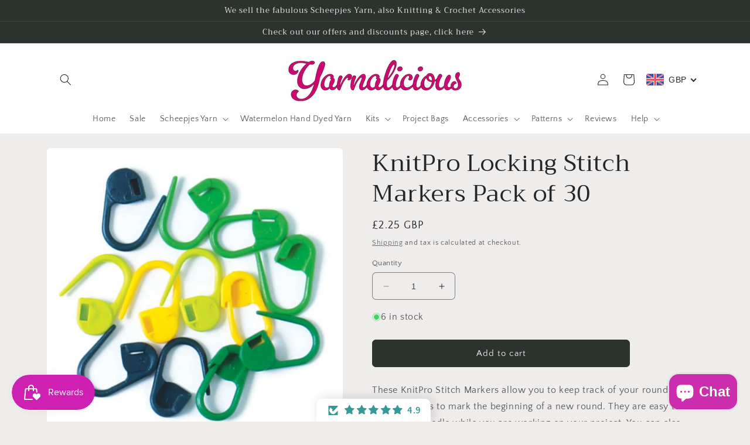

--- FILE ---
content_type: text/javascript; charset=utf-8
request_url: https://www.yarnalicious.com/products/knitpro-locking-stitch-markers-pack-of-31.js
body_size: 267
content:
{"id":7841711194330,"title":"KnitPro Locking Stitch Markers Pack of 30","handle":"knitpro-locking-stitch-markers-pack-of-31","description":"\u003cdiv class=\"product attribute description\"\u003e\n\u003cdiv class=\"value\"\u003e\u003c\/div\u003e\n\u003cdiv class=\"value\"\u003e\u003c\/div\u003e\n\u003cdiv class=\"value\"\u003e\n\u003cdiv class=\"product attribute description\"\u003e\n\u003cdiv class=\"value\"\u003eThese KnitPro Stitch Markers allow you to keep track of your rounds. Use these markers to mark the beginning of a new round. They are easy to slip onto a needle while you are working on your project. You can also mark mistakes that need to be ripped back.\u003c\/div\u003e\n\u003c\/div\u003e\n\u003cdiv class=\"product-usps\"\u003e\u003c\/div\u003e\n\u003c\/div\u003e\n\u003c\/div\u003e","published_at":"2022-11-06T10:27:19+00:00","created_at":"2022-11-06T10:23:37+00:00","vendor":"Yarnalicious","type":"Accessories","tags":[],"price":225,"price_min":225,"price_max":225,"available":true,"price_varies":false,"compare_at_price":null,"compare_at_price_min":0,"compare_at_price_max":0,"compare_at_price_varies":false,"variants":[{"id":43450397458650,"title":"Default Title","option1":"Default Title","option2":null,"option3":null,"sku":"KP10899","requires_shipping":true,"taxable":true,"featured_image":null,"available":true,"name":"KnitPro Locking Stitch Markers Pack of 30","public_title":null,"options":["Default Title"],"price":225,"weight":15,"compare_at_price":null,"inventory_management":"shopify","barcode":"8907628024802","requires_selling_plan":false,"selling_plan_allocations":[]}],"images":["\/\/cdn.shopify.com\/s\/files\/1\/0400\/8719\/1702\/products\/K10899-1.jpg?v=1667730272"],"featured_image":"\/\/cdn.shopify.com\/s\/files\/1\/0400\/8719\/1702\/products\/K10899-1.jpg?v=1667730272","options":[{"name":"Title","position":1,"values":["Default Title"]}],"url":"\/products\/knitpro-locking-stitch-markers-pack-of-31","media":[{"alt":null,"id":30861701054682,"position":1,"preview_image":{"aspect_ratio":1.0,"height":700,"width":700,"src":"https:\/\/cdn.shopify.com\/s\/files\/1\/0400\/8719\/1702\/products\/K10899-1.jpg?v=1667730272"},"aspect_ratio":1.0,"height":700,"media_type":"image","src":"https:\/\/cdn.shopify.com\/s\/files\/1\/0400\/8719\/1702\/products\/K10899-1.jpg?v=1667730272","width":700}],"requires_selling_plan":false,"selling_plan_groups":[]}

--- FILE ---
content_type: application/javascript; charset=utf-8
request_url: https://recommendations.loopclub.io/v2/storefront/template/?product_id=7841711194330&theme_id=137051439322&page=www.yarnalicious.com%2Fproducts%2Fknitpro-locking-stitch-markers-pack-of-31&r_type=product&r_id=7841711194330&page_type=product_page&currency=GBP&shop=lotusyarnshop.myshopify.com&theme_store_id=1368&locale=en&screen=desktop&qs=%7B%7D&cbt=true&cbs=true&callback=jsonp_callback_5849
body_size: 181
content:
jsonp_callback_5849({"visit_id":"1768938861-5c53a357-4ca2-4868-8172-514502f451d0","widgets":[],"product":{},"shop":{"id":20154,"domain":"www.yarnalicious.com","name":"lotusyarnshop.myshopify.com","currency":"GBP","currency_format":"<span class=money>£{{amount}}</span>","css":"","show_compare_at":true,"enabled_presentment_currencies":["GBP"],"extra":{},"product_reviews_app":null,"swatch_app":null,"js":"","translations":{},"analytics_enabled":[],"pixel_enabled":false},"theme":{"css":""},"user_id":"1768938861-00238ccb-4a47-4f5f-b92e-52bfee51f038"});